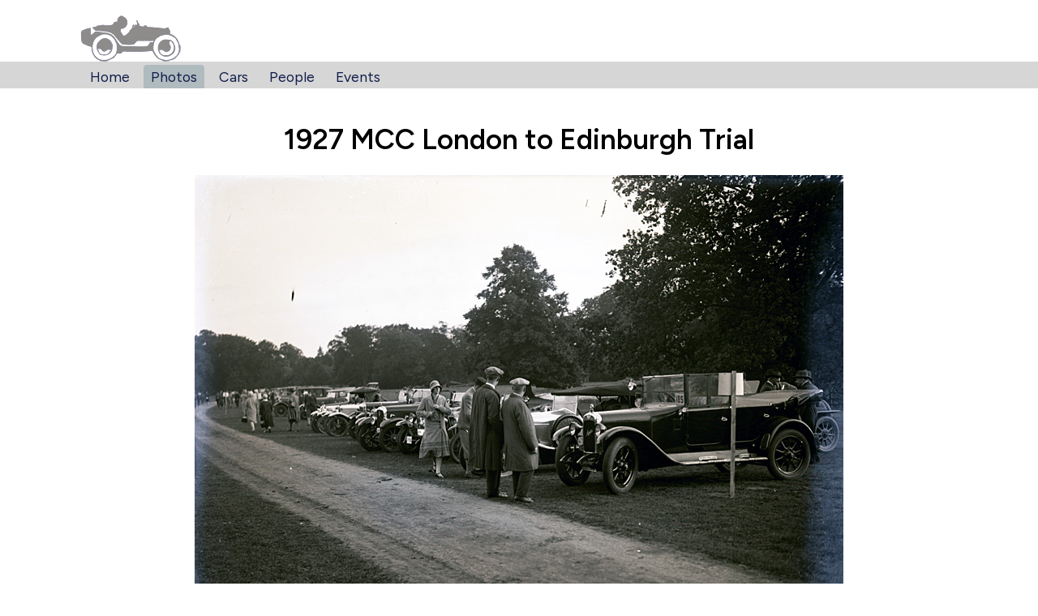

--- FILE ---
content_type: text/html; charset=utf-8
request_url: https://austinharris.co.uk/photo/1927-mcc-london-to-edinburgh-trial/2683/
body_size: 2017
content:
<!doctype html><html data-current="photos" lang="en"><head><meta charset="utf-8"><meta name="viewport" content="width=device-width,initial-scale=1"><meta name="robots" content="INDEX,FOLLOW"><meta name="google-site-verification" content="AzAhcXy482HHv2JuFnsI777jH2Ye4mKUxrh9iGpTOVo"><title>1927 MCC London to Edinburgh Trial - Austin Harris</title><meta name="description" content="Photo of 1927 MCC London to Edinburgh Trial scanned directly from glass plate belonging to LAT Photographic"><link rel="preconnect" href="https://fonts.googleapis.com"><link rel="preconnect" href="https://fonts.gstatic.com" crossorigin><link href="https://fonts.googleapis.com/css2?family=Figtree:wght@400;600&display=swap" rel="stylesheet"><style>:root{--primary:blue;--secondary:white;--background:#FFF}*,:after,:before{box-sizing:border-box}body,html{padding:0;margin:0;font-family:Figtree,Arial,Helvetica,sans-serif;font-weight:400}body b,body strong,html b,html strong{font-weight:600}body{display:grid;height:100vh;background-color:#fff}code,p,pre{line-height:1.5}h1,h2,h3,h4,h5,h6{font-weight:600}a,a:visited{color:#9d5c63ff}a[href]:not(:hover){text-decoration:none}img{max-width:100%;height:auto}footer,header,main{padding:1em}main{padding-bottom:2em}pre{font-size:14px;direction:ltr;text-align:left;white-space:pre;word-spacing:normal;word-break:normal;-moz-tab-size:2;tab-size:2;-webkit-hyphens:none;-moz-hyphens:none;-ms-hyphens:none;hyphens:none;padding:1em;margin:.5em 0}header .logo{margin-bottom:-4px}header nav{background-color:#d6d6d6;margin-left:-1em;margin-right:-1em}header nav ul{padding:.25em;margin:0;list-style:none}header nav ul :first-child{margin-left:0}header nav li{display:inline-block;margin:0 .25em;border-radius:.25em .25em 0 0}header nav li a{padding:.25em .5em}header nav li a,header nav li a:visited{color:#111d4aff}header nav li a[href]:not(:hover){text-decoration:none}header nav li[data-current=current]{background-color:#b0bbbfff;padding:4px 0 .25em;margin-bottom:-.25em}header nav li[data-current=current] a,header nav li[data-current=current] a:visted{color:#fff}@media screen and (min-width:768px){:root{font-size:1.1rem}}.container{width:100%;padding:0 1em;margin-right:auto;margin-left:auto}@media (min-width:481px){.container{max-width:720px}}@media (min-width:769px){.container{max-width:960px}}@media (min-width:1025px){.container{max-width:1120px}}.flex{display:flex;flex-wrap:nowrap}.flex .flexCol25{width:25%}.flex .flexCol33{width:33%}.flex .flexCol50{width:50%}.flex .flexCol66{width:66%}.flex .flexCol75{width:75%}</style><link rel="stylesheet" href="https://cdn.jsdelivr.net/npm/instantsearch.css@7.3.1/themes/reset.css"><link rel="stylesheet" href="/_includes/assets/css/styles.css"><script>window.netlifyIdentity&&window.netlifyIdentity.on("init",n=>{n||window.netlifyIdentity.on("login",()=>{document.location.href="/admin/"})});</script><link rel="icon" type="image/x-icon" href="/favicon.jpg"></head><script async src="https://www.googletagmanager.com/gtag/js?id=G-KZRK94BXT6"></script><script>window.dataLayer = window.dataLayer || [];
  function gtag(){dataLayer.push(arguments);}
  gtag('js', new Date());

  gtag('config', 'G-KZRK94BXT6');</script><body><header><div class="container"><a href="/"><img src="/static/img/austin_logo.gif" class="logo" alt="logo" width="126px" height="58px"></a></div><nav><div class="container"><ul><li class="home"><a href="/">Home</a></li><li class="photos" data-current="current"><a href="/photos/">Photos</a></li><li class="cars"><a href="/the-cars/">Cars</a></li><li class="people"><a href="/people/">People</a></li><li class="events"><a href="/events/">Events</a></li></ul></div></nav></header><main class="container"><h1>1927 MCC London to Edinburgh Trial</h1><div class="pagePhoto"><div class="imagesWrapper"><div class="imageWrapper"><img src="https://latphotos.s3.eu-west-2.amazonaws.com/A7823.jpg" alt="1927 MCC London to Edinburgh Trial"></div><div class="imageWrapper"><img src="https://latphotos.s3.eu-west-2.amazonaws.com/A7823crop.jpg" alt="1927 MCC London to Edinburgh Trial"></div><p class="photoReference">Autocar Glass Plate A7823</p></div><div class="infoWrapper"><div class="infoItem infoItemEvent"><h3>Event</h3><ul class="infoList infoListEvent"><li>June <a href="/photos/?new-index-1651235511[refinementList][year][0]=1927">1927</a> , <a href="/photos/?new-index-1651235511[refinementList][event][0]=MCC London to Edinburgh">MCC London to Edinburgh</a></li><li>Wrotham Park</li></ul></div><div class="infoItem infoItemPeople"><h3>People</h3><ul class="infoList infoListPeople"><li><a href="/photos/?new-index-1651235511[refinementList][people][0]=V L Freeman">V L Freeman</a></li></ul></div><div class="infoItem infoItemCars"><h3>Cars</h3><ul class="infoList infoListCars"><li><a href="/photos/?new-index-1651235511[hierarchicalMenu][hierarchicalCategories.lvl0][0]=Austin">Austin</a> > <a href="/photos/?new-index-1651235511[hierarchicalMenu][hierarchicalCategories.lvl0][0]=Austin&amp;new-index-1651235511[hierarchicalMenu][hierarchicalCategories.lvl0][1]=Twelve (12)">Twelve (12)</a></li></ul></div></div><div class="comments"><h3>Comments <span class="small">(1)</span></h3><ul class="commentsList"><li><div class="commentWrapper"><div class="commentData"><div class="author">Guest</div><div class="date">Thursday, July 16, 2009</div></div><p>The scene at the start at Wrotham Park, near Barnet. V L Freeman's Austin 12 to the fore.</p></div></li></ul></div></div></main><div class="container"><footer style="background-color: #f3f3f3; max-width: 800px; margin: 12px auto; padding: 4px 8px;"><small>Sponsored by <a href="https://www.discoprints/co/uk">www.discoprints.co.uk</a></small></footer></div><script src="https://cdn.jsdelivr.net/npm/algoliasearch@4.10.5/dist/algoliasearch-lite.umd.js"></script><script src="https://cdn.jsdelivr.net/npm/instantsearch.js@4.33.0"></script></body></html>